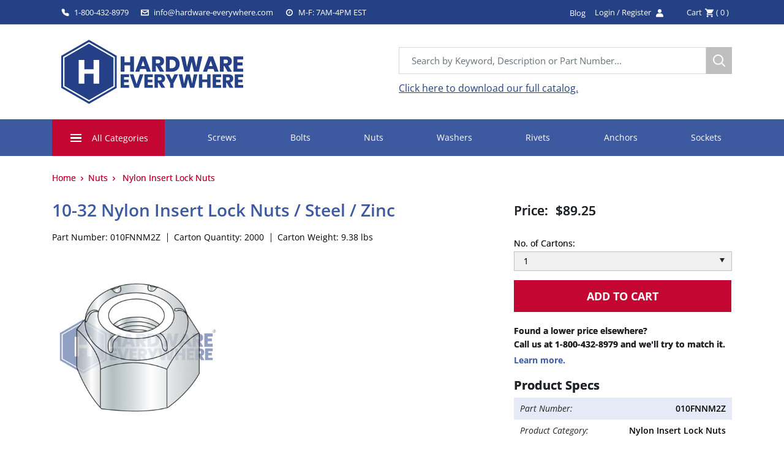

--- FILE ---
content_type: text/css
request_url: https://hardware-everywhere.com/cdn/shop/t/42/assets/product-and-collection.css?v=57874852878833234061676974286
body_size: 635
content:
.product-gallery--with-thumbnails{flex-direction:row}.product-gallery__carousel-wrapper{width:350px;max-height:350px;max-width:350px;text-align:left;margin:0!important}.product-description ul{color:#677279;font-size:16px;font-weight:lighter}.product-description a{color:var(--accent-color)!important;text-decoration:none}.product-description a:hover{text-decoration:underline}.product-block-list__wrapper{width:100%;display:flex;display:-ms-flexbox;flex-direction:row}.card__section{padding:0}.product-block-list__item--gallery{width:66.6%;padding:0 15px 0 0}.product-block-list__item--info{width:33.5%;position:unset;padding:0 0 0 15px}.product-block-list{position:initial}.product-meta__title{color:#3d599f;font-size:28px;font-weight:600;line-height:1.2;margin-bottom:.5rem;text-transform:capitalize}.product-form__info-list{border-spacing:0;margin-bottom:0}.product-form__info-item{display:flex;margin-bottom:15px}.product-form__info-title{color:#212529;font-size:21px;font-weight:600;text-shadow:0 0 0 #000000}.product-form__info-content{display:flex;align-items:center}.product-form__info-content .price{color:#212529;font-size:21px;font-weight:600;text-shadow:0 0 0 #000000}.product-form__info-item--quantity{flex-direction:column}.product-form__info-item--quantity .product-form__info-title{font-size:14px;font-weight:400;text-shadow:0 0 0 #000000;color:#1f1f1f}.product-form__add-button{color:#fff;background:#c40633;border-radius:0;height:52px;width:95%;font-size:18px;font-weight:700;text-transform:uppercase;box-shadow:none!important}.product-form__add-button:hover{background:#ea1044}.product-attr{display:flex;font-size:14px;color:#000;font-weight:500;position:relative}.part-details{padding:7px 22px 7px 0;position:relative}.part-details:not(:last-child):after{content:"";height:15px;background:#212529;width:1px;position:absolute;top:11px;margin-top:2px;right:10px}.other-product-details{margin-top:15px;margin-bottom:40px}.other-prod-des-title{font-size:1.25rem;margin-bottom:.5rem;font-weight:700;line-height:1.2;color:#212529;text-shadow:0 0 0 #000000}.other-prod-dls-attr{display:flex;display:-ms-flexbox;flex-direction:row;justify-content:space-between;font-size:14px;color:#222;padding:5px 10px}.other-prod-dls-label{font-style:italic;font-weight:400}.other-prod-dls-value{font-weight:600;color:#000}.other-prod-dls-attr{background-color:#e5eaf6}.other-prod-dls-attr:nth-child(odd){background-color:#fff}.product-pdf{text-align:right}.product-pdf a{color:#3d599f;font-size:14px;font-weight:700}.product-pdf-sec a{display:flex;justify-content:flex-end}#shopify-section-product-template{margin-bottom:80px}#shopify-section-product-template .breadcrumb__link{color:#c40633;text-transform:capitalize;text-shadow:0 0 0 #c40633}#shopify-section-product-template .breadcrumb__link:hover{text-decoration:underline}#shopify-section-product-template .breadcrumb__item span{color:#c40633;text-shadow:0 0 #c40633}@media screen and (max-width: 990px){.product-block-list__item--gallery,.product-block-list__item--info{width:100%;padding:0 15px}.product-block-list__wrapper{flex-direction:column}.product-form__add-button{width:100%}.product-form__info-item--quantity .product-form__info-content:after{right:50px!important}}@media screen and (min-width: 450px) and (max-width: 600px){.part-details{width:100%;position:relative}}@media screen and (min-width: 640px) and (max-width: 990px){.product-form__add-button{width:calc(100% - 18px)}}.product-form__variants,.product-block-list__item--description{display:none}.product-form__info-item--quantity .quantity-selector__value{-moz-appearance:none;appearance:none;-webkit-appearance:none;background:#f0f0f0;height:32px;font-size:14px;text-shadow:0 0 0 #000000;color:#252525;line-height:30px;padding:0 15px;width:100%;border:1px solid #c1c1c1;border-color:#c1c1c1}.product-form__info-item--quantity .product-form__info-content:after{content:"";background-image:url(/cdn/shop/files/select-arrow.png?v=1629464521);position:absolute;height:10px;width:10px;background-repeat:no-repeat;right:10px}@media screen and (max-width: 540px){.product-block-list__wrapper .product-gallery__size-limiter{max-width:136px!important;text-align:right;margin:0 auto 0 0}.product-form__info-title,.product-form__info-content .price{font-size:18px}.product-form__info-content .other-prod-des-title{font-size:20px}.product-form__info-item--quantity .product-form__info-title{padding-top:0}#shopify-section-product-template{margin-bottom:8px}.product-block-list .product-meta__title{font-size:21px;font-weight:600}.product-attr{flex-direction:column}.part-details:not(:last-child):after{content:unset}.part-details{padding:2px 0}.product-gallery__carousel-wrapper{width:100%;height:auto}.pdf-text{font-size:12px}.product-pdf-sec:first-child{padding-bottom:8px}.page__sub-header{padding:0 0 0 30px}}.page__sub-header{display:block}.product-form__info-content.pd-normal{padding:0}#shopify-section-product-template .breadcrumb__item span:hover{text-decoration:none!important}.other-prod-dls-value.prod-cat{text-transform:capitalize;text-align:right}
/*# sourceMappingURL=/cdn/shop/t/42/assets/product-and-collection.css.map?v=57874852878833234061676974286 */
